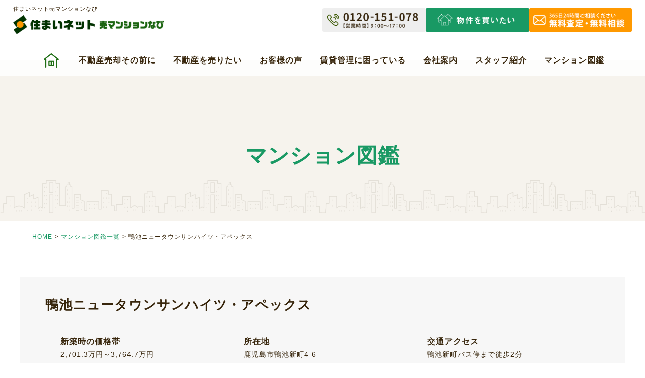

--- FILE ---
content_type: text/html; charset=UTF-8
request_url: https://www.1sumai.net/2020/07/16/%E9%B4%A8%E6%B1%A0%E3%83%8B%E3%83%A5%E3%83%BC%E3%82%BF%E3%82%A6%E3%83%B3%E3%82%B5%E3%83%B3%E3%83%8F%E3%82%A4%E3%83%84%E3%83%BB%E3%82%A2%E3%83%9A%E3%83%83%E3%82%AF%E3%82%B9/
body_size: 9738
content:
<!DOCTYPE html>
<!--[if IE 7]>
<html class="ie ie7" lang="ja">
<![endif]-->
<!--[if IE 8]>
<html class="ie ie8" lang="ja">
<![endif]-->
<!--[if !(IE 7) & !(IE 8)]><!-->
<html lang="ja">
<!--<![endif]-->
<head>
<!-- Google Tag Manager -->
<script>(function(w,d,s,l,i){w[l]=w[l]||[];w[l].push({'gtm.start':
new Date().getTime(),event:'gtm.js'});var f=d.getElementsByTagName(s)[0],
j=d.createElement(s),dl=l!='dataLayer'?'&l='+l:'';j.async=true;j.src=
'https://www.googletagmanager.com/gtm.js?id='+i+dl;f.parentNode.insertBefore(j,f);
})(window,document,'script','dataLayer','GTM-5MJDPFSM');</script>
<!-- End Google Tag Manager -->
<meta charset="UTF-8">
<meta name="viewport" content="width=device-width,user-scalable=0">
<meta name="format-detection" content="telephone=no">
<link rel="canonical" href="https://www.1sumai.net/">
<title>鴨池ニュータウンサンハイツ・アペックス【マンション図鑑】 | 鹿児島市で不動産売却・買取なら「住まいネット / 売マンションなび」へ！</title>

	
<link rel="profile" href="http://gmpg.org/xfn/11">
<link rel="pingback" href="https://www.1sumai.net/xmlrpc.php">
<!--[if lt IE 9]>
<script src="https://www.1sumai.net/wp-content/themes/sumai/js/html5.js?ver=3.7.0"></script>
<![endif]-->

<!-- All In One SEO Pack 3.6.2[829,894] -->
<meta name="description"  content="鴨池サンハイツシリーズの最終形。 オートロック、エレベーター、システムキッチンを採用したスペシャル仕様。 108㎡の5LDKをはじめ、ゆったりと広い間取りが特徴です。" />

<script type="application/ld+json" class="aioseop-schema">{"@context":"https://schema.org","@graph":[{"@type":"Organization","@id":"https://www.1sumai.net/#organization","url":"https://www.1sumai.net/","name":"鹿児島市で不動産売却・買取なら「住まいネット / 売マンションなび」へ！","sameAs":[]},{"@type":"WebSite","@id":"https://www.1sumai.net/#website","url":"https://www.1sumai.net/","name":"鹿児島市で不動産売却・買取なら「住まいネット / 売マンションなび」へ！","publisher":{"@id":"https://www.1sumai.net/#organization"},"potentialAction":{"@type":"SearchAction","target":"https://www.1sumai.net/?s={search_term_string}","query-input":"required name=search_term_string"}},{"@type":"WebPage","@id":"https://www.1sumai.net/2020/07/16/%e9%b4%a8%e6%b1%a0%e3%83%8b%e3%83%a5%e3%83%bc%e3%82%bf%e3%82%a6%e3%83%b3%e3%82%b5%e3%83%b3%e3%83%8f%e3%82%a4%e3%83%84%e3%83%bb%e3%82%a2%e3%83%9a%e3%83%83%e3%82%af%e3%82%b9/#webpage","url":"https://www.1sumai.net/2020/07/16/%e9%b4%a8%e6%b1%a0%e3%83%8b%e3%83%a5%e3%83%bc%e3%82%bf%e3%82%a6%e3%83%b3%e3%82%b5%e3%83%b3%e3%83%8f%e3%82%a4%e3%83%84%e3%83%bb%e3%82%a2%e3%83%9a%e3%83%83%e3%82%af%e3%82%b9/","inLanguage":"ja","name":"鴨池ニュータウンサンハイツ・アペックス","isPartOf":{"@id":"https://www.1sumai.net/#website"},"breadcrumb":{"@id":"https://www.1sumai.net/2020/07/16/%e9%b4%a8%e6%b1%a0%e3%83%8b%e3%83%a5%e3%83%bc%e3%82%bf%e3%82%a6%e3%83%b3%e3%82%b5%e3%83%b3%e3%83%8f%e3%82%a4%e3%83%84%e3%83%bb%e3%82%a2%e3%83%9a%e3%83%83%e3%82%af%e3%82%b9/#breadcrumblist"},"description":"鴨池サンハイツシリーズの最終形。 オートロック、エレベーター、システムキッチンを採用したスペシャル仕様。 108㎡の5LDKをはじめ、ゆったりと広い間取りが特徴です。","datePublished":"2020-07-16T02:44:44+09:00","dateModified":"2020-09-16T09:03:39+09:00"},{"@type":"Article","@id":"https://www.1sumai.net/2020/07/16/%e9%b4%a8%e6%b1%a0%e3%83%8b%e3%83%a5%e3%83%bc%e3%82%bf%e3%82%a6%e3%83%b3%e3%82%b5%e3%83%b3%e3%83%8f%e3%82%a4%e3%83%84%e3%83%bb%e3%82%a2%e3%83%9a%e3%83%83%e3%82%af%e3%82%b9/#article","isPartOf":{"@id":"https://www.1sumai.net/2020/07/16/%e9%b4%a8%e6%b1%a0%e3%83%8b%e3%83%a5%e3%83%bc%e3%82%bf%e3%82%a6%e3%83%b3%e3%82%b5%e3%83%b3%e3%83%8f%e3%82%a4%e3%83%84%e3%83%bb%e3%82%a2%e3%83%9a%e3%83%83%e3%82%af%e3%82%b9/#webpage"},"author":{"@id":"https://www.1sumai.net/author/branding-t/#author"},"headline":"鴨池ニュータウンサンハイツ・アペックス","datePublished":"2020-07-16T02:44:44+09:00","dateModified":"2020-09-16T09:03:39+09:00","commentCount":0,"mainEntityOfPage":{"@id":"https://www.1sumai.net/2020/07/16/%e9%b4%a8%e6%b1%a0%e3%83%8b%e3%83%a5%e3%83%bc%e3%82%bf%e3%82%a6%e3%83%b3%e3%82%b5%e3%83%b3%e3%83%8f%e3%82%a4%e3%83%84%e3%83%bb%e3%82%a2%e3%83%9a%e3%83%83%e3%82%af%e3%82%b9/#webpage"},"publisher":{"@id":"https://www.1sumai.net/#organization"},"articleSection":"マンション図鑑"},{"@type":"Person","@id":"https://www.1sumai.net/author/branding-t/#author","name":"branding-t","sameAs":[],"image":{"@type":"ImageObject","@id":"https://www.1sumai.net/#personlogo","url":"https://secure.gravatar.com/avatar/a3b62d69ebeb09d27f9c6c56b2c33569?s=96&d=mm&r=g","width":96,"height":96,"caption":"branding-t"}},{"@type":"BreadcrumbList","@id":"https://www.1sumai.net/2020/07/16/%e9%b4%a8%e6%b1%a0%e3%83%8b%e3%83%a5%e3%83%bc%e3%82%bf%e3%82%a6%e3%83%b3%e3%82%b5%e3%83%b3%e3%83%8f%e3%82%a4%e3%83%84%e3%83%bb%e3%82%a2%e3%83%9a%e3%83%83%e3%82%af%e3%82%b9/#breadcrumblist","itemListElement":[{"@type":"ListItem","position":1,"item":{"@type":"WebPage","@id":"https://www.1sumai.net/","url":"https://www.1sumai.net/","name":"鹿児島市で不動産売却・買取なら「住まいネット / 売マンションなび」へ！"}},{"@type":"ListItem","position":2,"item":{"@type":"WebPage","@id":"https://www.1sumai.net/2020/07/16/%e9%b4%a8%e6%b1%a0%e3%83%8b%e3%83%a5%e3%83%bc%e3%82%bf%e3%82%a6%e3%83%b3%e3%82%b5%e3%83%b3%e3%83%8f%e3%82%a4%e3%83%84%e3%83%bb%e3%82%a2%e3%83%9a%e3%83%83%e3%82%af%e3%82%b9/","url":"https://www.1sumai.net/2020/07/16/%e9%b4%a8%e6%b1%a0%e3%83%8b%e3%83%a5%e3%83%bc%e3%82%bf%e3%82%a6%e3%83%b3%e3%82%b5%e3%83%b3%e3%83%8f%e3%82%a4%e3%83%84%e3%83%bb%e3%82%a2%e3%83%9a%e3%83%83%e3%82%af%e3%82%b9/","name":"鴨池ニュータウンサンハイツ・アペックス"}}]}]}</script>
<link rel="canonical" href="https://www.1sumai.net/2020/07/16/鴨池ニュータウンサンハイツ・アペックス/" />
<!-- All In One SEO Pack -->
<link rel='dns-prefetch' href='//fonts.googleapis.com' />
<link rel='dns-prefetch' href='//s.w.org' />
<link href='https://fonts.gstatic.com' crossorigin rel='preconnect' />
<link rel="alternate" type="application/rss+xml" title="鹿児島市で不動産売却・買取なら「住まいネット / 売マンションなび」へ！ &raquo; フィード" href="https://www.1sumai.net/feed/" />
<link rel="alternate" type="application/rss+xml" title="鹿児島市で不動産売却・買取なら「住まいネット / 売マンションなび」へ！ &raquo; コメントフィード" href="https://www.1sumai.net/comments/feed/" />
<link rel="alternate" type="application/rss+xml" title="鹿児島市で不動産売却・買取なら「住まいネット / 売マンションなび」へ！ &raquo; 鴨池ニュータウンサンハイツ・アペックス のコメントのフィード" href="https://www.1sumai.net/2020/07/16/%e9%b4%a8%e6%b1%a0%e3%83%8b%e3%83%a5%e3%83%bc%e3%82%bf%e3%82%a6%e3%83%b3%e3%82%b5%e3%83%b3%e3%83%8f%e3%82%a4%e3%83%84%e3%83%bb%e3%82%a2%e3%83%9a%e3%83%83%e3%82%af%e3%82%b9/feed/" />
		<script>
			window._wpemojiSettings = {"baseUrl":"https:\/\/s.w.org\/images\/core\/emoji\/12.0.0-1\/72x72\/","ext":".png","svgUrl":"https:\/\/s.w.org\/images\/core\/emoji\/12.0.0-1\/svg\/","svgExt":".svg","source":{"concatemoji":"https:\/\/www.1sumai.net\/wp-includes\/js\/wp-emoji-release.min.js?ver=5.4.18"}};
			/*! This file is auto-generated */
			!function(e,a,t){var n,r,o,i=a.createElement("canvas"),p=i.getContext&&i.getContext("2d");function s(e,t){var a=String.fromCharCode;p.clearRect(0,0,i.width,i.height),p.fillText(a.apply(this,e),0,0);e=i.toDataURL();return p.clearRect(0,0,i.width,i.height),p.fillText(a.apply(this,t),0,0),e===i.toDataURL()}function c(e){var t=a.createElement("script");t.src=e,t.defer=t.type="text/javascript",a.getElementsByTagName("head")[0].appendChild(t)}for(o=Array("flag","emoji"),t.supports={everything:!0,everythingExceptFlag:!0},r=0;r<o.length;r++)t.supports[o[r]]=function(e){if(!p||!p.fillText)return!1;switch(p.textBaseline="top",p.font="600 32px Arial",e){case"flag":return s([127987,65039,8205,9895,65039],[127987,65039,8203,9895,65039])?!1:!s([55356,56826,55356,56819],[55356,56826,8203,55356,56819])&&!s([55356,57332,56128,56423,56128,56418,56128,56421,56128,56430,56128,56423,56128,56447],[55356,57332,8203,56128,56423,8203,56128,56418,8203,56128,56421,8203,56128,56430,8203,56128,56423,8203,56128,56447]);case"emoji":return!s([55357,56424,55356,57342,8205,55358,56605,8205,55357,56424,55356,57340],[55357,56424,55356,57342,8203,55358,56605,8203,55357,56424,55356,57340])}return!1}(o[r]),t.supports.everything=t.supports.everything&&t.supports[o[r]],"flag"!==o[r]&&(t.supports.everythingExceptFlag=t.supports.everythingExceptFlag&&t.supports[o[r]]);t.supports.everythingExceptFlag=t.supports.everythingExceptFlag&&!t.supports.flag,t.DOMReady=!1,t.readyCallback=function(){t.DOMReady=!0},t.supports.everything||(n=function(){t.readyCallback()},a.addEventListener?(a.addEventListener("DOMContentLoaded",n,!1),e.addEventListener("load",n,!1)):(e.attachEvent("onload",n),a.attachEvent("onreadystatechange",function(){"complete"===a.readyState&&t.readyCallback()})),(n=t.source||{}).concatemoji?c(n.concatemoji):n.wpemoji&&n.twemoji&&(c(n.twemoji),c(n.wpemoji)))}(window,document,window._wpemojiSettings);
		</script>
		<style>
img.wp-smiley,
img.emoji {
	display: inline !important;
	border: none !important;
	box-shadow: none !important;
	height: 1em !important;
	width: 1em !important;
	margin: 0 .07em !important;
	vertical-align: -0.1em !important;
	background: none !important;
	padding: 0 !important;
}
</style>
	<link rel='stylesheet' id='wp-block-library-css'  href='https://www.1sumai.net/wp-includes/css/dist/block-library/style.min.css?ver=5.4.18' media='all' />
<link rel='stylesheet' id='wp-block-library-theme-css'  href='https://www.1sumai.net/wp-includes/css/dist/block-library/theme.min.css?ver=5.4.18' media='all' />
<link rel='stylesheet' id='wp-pagenavi-css'  href='https://www.1sumai.net/wp-content/plugins/wp-pagenavi/pagenavi-css.css?ver=2.70' media='all' />
<link rel='stylesheet' id='twentyfourteen-lato-css'  href='https://fonts.googleapis.com/css?family=Lato%3A300%2C400%2C700%2C900%2C300italic%2C400italic%2C700italic&#038;subset=latin%2Clatin-ext&#038;display=fallback' media='all' />
<link rel='stylesheet' id='genericons-css'  href='https://www.1sumai.net/wp-content/themes/sumai/genericons/genericons.css?ver=3.0.3' media='all' />
<link rel='stylesheet' id='twentyfourteen-style-css'  href='https://www.1sumai.net/wp-content/themes/sumai/style.css?ver=20190507' media='all' />
<link rel='stylesheet' id='twentyfourteen-block-style-css'  href='https://www.1sumai.net/wp-content/themes/sumai/css/blocks.css?ver=20190102' media='all' />
<!--[if lt IE 9]>
<link rel='stylesheet' id='twentyfourteen-ie-css'  href='https://www.1sumai.net/wp-content/themes/sumai/css/ie.css?ver=20140701' media='all' />
<![endif]-->
<link rel='stylesheet' id='fancybox-css'  href='https://www.1sumai.net/wp-content/plugins/easy-fancybox/css/jquery.fancybox.min.css?ver=1.3.24' media='screen' />
<script src='https://www.1sumai.net/wp-content/themes/sumai/js/jquery.js?ver=5.4.18'></script>
<link rel='https://api.w.org/' href='https://www.1sumai.net/wp-json/' />
<link rel="EditURI" type="application/rsd+xml" title="RSD" href="https://www.1sumai.net/xmlrpc.php?rsd" />
<link rel="wlwmanifest" type="application/wlwmanifest+xml" href="https://www.1sumai.net/wp-includes/wlwmanifest.xml" /> 
<link rel='prev' title='鴨池ニュータウンサンハイツ' href='https://www.1sumai.net/2020/07/16/%e9%b4%a8%e6%b1%a0%e3%83%8b%e3%83%a5%e3%83%bc%e3%82%bf%e3%82%a6%e3%83%b3%e3%82%b5%e3%83%b3%e3%83%8f%e3%82%a4%e3%83%84/' />
<link rel='next' title='コアマンション郡元ネクステージ' href='https://www.1sumai.net/2020/07/16/%e3%82%b3%e3%82%a2%e3%83%9e%e3%83%b3%e3%82%b7%e3%83%a7%e3%83%b3%e9%83%a1%e5%85%83%e3%83%8d%e3%82%af%e3%82%b9%e3%83%86%e3%83%bc%e3%82%b8/' />
<meta name="generator" content="WordPress 5.4.18" />
<link rel='shortlink' href='https://www.1sumai.net/?p=1787' />
<link rel="alternate" type="application/json+oembed" href="https://www.1sumai.net/wp-json/oembed/1.0/embed?url=https%3A%2F%2Fwww.1sumai.net%2F2020%2F07%2F16%2F%25e9%25b4%25a8%25e6%25b1%25a0%25e3%2583%258b%25e3%2583%25a5%25e3%2583%25bc%25e3%2582%25bf%25e3%2582%25a6%25e3%2583%25b3%25e3%2582%25b5%25e3%2583%25b3%25e3%2583%258f%25e3%2582%25a4%25e3%2583%2584%25e3%2583%25bb%25e3%2582%25a2%25e3%2583%259a%25e3%2583%2583%25e3%2582%25af%25e3%2582%25b9%2F" />
<link rel="alternate" type="text/xml+oembed" href="https://www.1sumai.net/wp-json/oembed/1.0/embed?url=https%3A%2F%2Fwww.1sumai.net%2F2020%2F07%2F16%2F%25e9%25b4%25a8%25e6%25b1%25a0%25e3%2583%258b%25e3%2583%25a5%25e3%2583%25bc%25e3%2582%25bf%25e3%2582%25a6%25e3%2583%25b3%25e3%2582%25b5%25e3%2583%25b3%25e3%2583%258f%25e3%2582%25a4%25e3%2583%2584%25e3%2583%25bb%25e3%2582%25a2%25e3%2583%259a%25e3%2583%2583%25e3%2582%25af%25e3%2582%25b9%2F&#038;format=xml" />
<style>.recentcomments a{display:inline !important;padding:0 !important;margin:0 !important;}</style>
<link rel="shortcut icon" href="https://www.1sumai.net/wp-content/themes/sumai/images/favicon.ico">
<link rel="apple-touch-icon" href="https://www.1sumai.net/wp-content/themes/sumai/images/apple-touch-icon.png">
<link rel="icon" type="image/png" href="https://www.1sumai.net/wp-content/themes/sumai/images/android-chrome-256x256.png">
<link href="https://www.1sumai.net/wp-content/themes/sumai/css/base.css" rel="stylesheet">
<link href="https://www.1sumai.net/wp-content/themes/sumai/css/fonts.css" rel="stylesheet">
<link href="https://www.1sumai.net/wp-content/themes/sumai/css/styles.css" rel="stylesheet">
<link href="https://www.1sumai.net/wp-content/themes/sumai/css/drawer.css" rel="stylesheet">
<link href="https://www.1sumai.net/wp-content/themes/sumai/js/slick/slick.css" rel="stylesheet">
<link href="https://www.1sumai.net/wp-content/themes/sumai/js/slick/slick-theme.css" rel="stylesheet">
<link href="https://fonts.googleapis.com/css2?family=Poppins:wght@400;500;700&display=swap" rel="stylesheet">
<link href="https://use.fontawesome.com/releases/v5.6.1/css/all.css" rel="stylesheet">
<script src="https://www.1sumai.net/wp-content/themes/sumai/js/iscroll.js"></script>
<script src="https://www.1sumai.net/wp-content/themes/sumai/js/drawer.js"></script>
<script src="https://www.1sumai.net/wp-content/themes/sumai/js/common.js"></script>
<script src="https://www.1sumai.net/wp-content/themes/sumai/js/jquery.cookie.js"></script>
<script>
$(function () {
  var index = 0;
  
  // クッキーのindexを取得し読み込み時にオープンする
  if ($.cookie('index')) {
    index = $.cookie('index');
    $('.tab_item').removeClass('selected').eq(index).addClass('selected');    
    $('.tab_content').hide().eq(index).show();
  } 
  
  $('.tab_item').click(function() {
    if (index != $('.tab_item').index(this)) {
      index = $('.tab_item').index(this);
      // タブの内容
      $('.tab_content').hide().eq(index).fadeIn('fast');
      // タブ
      $('.tab_item').removeClass('selected').eq(index).addClass('selected');

      // 有効期限は1日（クッキーにはドメインをセットしない、ブラウザを閉じたら初期化）
      $.cookie('index', index, { expires: 1 });      
    }
  });
});
</script>
<script>
$(function() {
    $('.drawer').drawer();
});
</script>
<script src="https://www.1sumai.net/wp-content/themes/sumai/js/slick/slick.min.js"></script>
<script src="https://www.1sumai.net/wp-content/themes/sumai/js/book.js"></script>
<!-- Google Analytics start -->
<script>
  (function(i,s,o,g,r,a,m){i['GoogleAnalyticsObject']=r;i[r]=i[r]||function(){
  (i[r].q=i[r].q||[]).push(arguments)},i[r].l=1*new Date();a=s.createElement(o),
  m=s.getElementsByTagName(o)[0];a.async=1;a.src=g;m.parentNode.insertBefore(a,m)
  })(window,document,'script','//www.google-analytics.com/analytics.js','ga');

  ga('create', 'UA-160345056-13', '1sumai.net');
  ga('send', 'pageview');

</script>
<!-- Google Analytics end -->
</head>

<body class="drawer drawer--right">
<!-- Google Tag Manager (noscript) -->
<noscript><iframe src="https://www.googletagmanager.com/ns.html?id=GTM-5MJDPFSM"
height="0" width="0" style="display:none;visibility:hidden"></iframe></noscript>
<!-- End Google Tag Manager (noscript) -->
<div id="wrapper">


<header id="outer_header">
	<div id="header">
		<div class="header_site_title">
																							<h1>住まいネット売マンションなび</h1>
															
			<p class="logo pc_area"><a href="https://www.1sumai.net/"><img src="https://www.1sumai.net/wp-content/themes/sumai/images/logo.png" alt="住まいネット 売マンションなび"></a></p>
			<p class="logo sp_area"><a href="https://www.1sumai.net/"><img src="https://www.1sumai.net/wp-content/themes/sumai/images/logo_sp.png" alt="住まいネット 売マンションなび"></a></p>		
		</div>
		<div class="header_button">
			<ul>
				<li><img src="https://www.1sumai.net/wp-content/themes/sumai/images/header_btn001.png" alt="0120-151-078【営業時間】9：00〜17：00"></li>
				<li class="alpha"><a href="https://www.u-man.jp/" target="_blank"><img src="https://www.1sumai.net/wp-content/themes/sumai/images/header_btn003.png" alt="物件を買いたい"></a></li>
				<li class="alpha"><a href="https://www.1sumai.net/contact/"><img src="https://www.1sumai.net/wp-content/themes/sumai/images/header_btn004.png" alt="無料査定・無料相談 365日24時間ご相談ください"></a></li>
			</ul>
		</div>
	</div>
	<div class="sp_area">
		<p class="header_sp_btn header_sp_btn_book"><a href="https://www.u-man.jp/" target="_blank"><img src="https://www.1sumai.net/wp-content/themes/sumai/images/header_sp_btn002.png" alt="物件を買いたい"></a></p>
		<p class="header_sp_btn header_sp_btn_tel"><a href="https://lin.ee/tyAiMZS" target="_blank"><img src="https://www.1sumai.net/wp-content/themes/sumai/images/header_sp_btn001.png" alt="LINE"></a></p>
		<button type="button" class="drawer-toggle drawer-hamburger">
			<span class="sr-only">toggle navigation</span>
			<span class="drawer-hamburger-icon"></span>
		</button>
	</div>
</header>


<nav class="drawer-nav">
	<div class="drawer-menu">
		<dl>
			<dt>不動産売却その前に</dt>
			<dd>
				<ul>
					<li><a href="https://www.1sumai.net/tips/">売却を成功させるコツ</a></li>
					<li><a href="https://www.1sumai.net/point/">知っておくべきポイント</a></li>
				</ul>
			</dd>
		</dl>
		<dl>
			<dt>不動産を売りたい方へ</dt>
			<dd>
				<ul>
					<li><a href="https://www.1sumai.net/estate/">高く売りたい！</a></li>
					<li><a href="https://www.1sumai.net/buy/">早く売りたい！</a></li>
					<li><a href="https://www.1sumai.net/loan/">ローンの返済に困っている</a></li>
					<li><a href="https://www.1sumai.net/empty/">相続・空き家で損している</a></li>
					<li><a href="https://www.1sumai.net/leaseback/">住んだまま売却したい！</a></li>
				</ul>
			</dd>
		</dl>
		<ul class="mb30">
			<li><a href="https://www.1sumai.net/customer#voice">お客様の声</a></li>
		</ul>
    	<ul class="mb30">
			<li><a href="https://www.u-man.jp/" target="_blank">物件を買いたい</a></li>
		</ul>
    <dl>
			<dt>賃貸管理に困っている</dt>
			<dd>
				<ul>
					<li><a href="https://www.1sumai.net/rent/">賃貸管理（管理・活用方法）</a></li>
					<li><a href="http://r-man.co.jp/" target="_blank">物件を貸したい方</a></li>
				</ul>
			</dd>
		</dl>
		<dl>
			<dt>会社案内</dt>
			<dd>
				<ul>
					<li><a href="https://www.1sumai.net/company/">会社案内</a></li>
					<li><a href="https://www.1sumai.net/company#reason">選ばれる理由</a></li>
					<li><a href="https://www.1sumai.net/customer/">お客様の声・Q&amp;A</a></li>
					<li><a href="https://www.1sumai.net/blog/">ブログ</a></li>
				</ul>
			</dd>
		</dl>
		<ul class="mb30">
			<li><a href="https://www.1sumai.net/staff/">スタッフ紹介</a></li>
		</ul>
		<ul class="mb30">
			<li><a href="https://www.1sumai.net/picture_book/">マンション図鑑</a></li>
		</ul>
	</div>
</nav>
<!-- header end -->



<div id="main">

<nav id="navi" class="navi-menu">
	<ul>
		<li><a href="https://www.1sumai.net/"></a></li>
		<li>
			不動産売却その前に
			<ul>
				<li><a href="https://www.1sumai.net/tips/">売却を成功させるコツ</a></li>
				<li><a href="https://www.1sumai.net/point/">知っておくべきポイント</a></li>
			</ul>
		</li>
		<li>
			不動産を売りたい
			<ul>
				<li><a href="https://www.1sumai.net/estate/">高く売りたい！</a></li>
				<li><a href="https://www.1sumai.net/buy/">早く売りたい！</a></li>
				<li><a href="https://www.1sumai.net/loan/">ローンの返済に困っている</a></li>
				<li><a href="https://www.1sumai.net/empty/">相続・空き家で損している</a></li>
				<li><a href="https://www.1sumai.net/leaseback/">住んだまま売却したい！</a></li>
			</ul>
		</li>
		<li>
			<a href="https://www.1sumai.net/customer#voice">お客様の声</a>
		</li>
    <li>
			賃貸管理に困っている
			<ul>
				<li><a href="https://www.1sumai.net/rent/">賃貸管理（管理・活用方法）</a></li>
				<li><a href="http://r-man.co.jp/" target="_blank">物件を貸したい方</a></li>
			</ul>
		</li>
		<li>
			会社案内
			<ul>
				<li><a href="https://www.1sumai.net/company/">会社案内</a></li>
				<li><a href="https://www.1sumai.net/company#reason">選ばれる理由</a></li>
				<li><a href="https://www.1sumai.net/customer/">お客様の声・Q&amp;A</a></li>
				<li><a href="https://www.1sumai.net/blog/">ブログ</a></li>
			</ul>
		</li>
		<li><a href="https://www.1sumai.net/staff/">スタッフ紹介</a></li>
		<li><a href="https://www.1sumai.net/picture_book/">マンション図鑑</a></li>
	</ul>
</nav>
<!-- navi end -->



	<div id="page_title">
		<h2>マンション図鑑</h2>
	</div>
	
	
	<div id="topicpath">
		<ul>
			<li><a href="https://www.1sumai.net/">HOME</a></li>
			<li><a href="https://www.1sumai.net/picture_book/">マンション図鑑一覧</a></li>
			<li>鴨池ニュータウンサンハイツ・アペックス</li>
		</ul>
	</div>


	<div class="apartment_info mb_s">
		<h3>鴨池ニュータウンサンハイツ・アペックス</h3>
		<div class="col-three">
			<div class="block">
				<dl>
					<dt>新築時の価格帯</dt>
					<dd>2,701.3万円～3,764.7万円</dd>
				</dl>
			</div>
			<div class="block">
				<dl>
					<dt>所在地</dt>
					<dd>鹿児島市鴨池新町4-6</dd>
				</dl>
			</div>
			<div class="block">
				<dl>
					<dt>交通アクセス</dt>
					<dd>鴨池新町バス停まで徒歩2分</dd>																								</dl>
			</div>
		</div>
	</div>
	
	
		<div class="apartment_img mb_m">
		<ul id="book_slider">
			<li class="slide-item" style="background: url(https://www.1sumai.net/wp-content/uploads/2020/07/kamoikenewtownapex.jpg) no-repeat center;background-size:contain;"></li>
																													</ul>
			</div>
		
	
	<h4 class="ttl_pt02">物件概要</h4>
	<div class="book_details mb_m">
		<table class="tbl_pt05">
			<tr>
				<th>構造</th>
				<td>鉄筋コンクリート造　6階建</td>
				<th>築年月</th>
				<td>平成3年3月</td>
			</tr>
			<tr>
				<th>総戸数</th>
				<td>24戸</td>
				<th>間取り</th>
				<td>3LDK、4LDK、5LDK</td>
			</tr>
			<tr>
				<th>本体設備</th>
				<td>オートロック、エレベーター</td>
				<th>各戸設備</th>
				<td>システムキッチン</td>
			</tr>
			<tr>
				<th>学校区</th>
				<td>鴨池小 / 鴨池中</td>
				<th>近隣施設</th>
				<td></td>
			</tr>
			<tr>
				<th>施工会社</th>
				<td>-</td>
				<th>備考</th>
				<td>-</td>
			</tr>
		</table>
	</div>
	
	
		<h4 class="ttl_pt02">マップ</h4>
	<div class="main_sec mb_m">
		<div class="book_map">
			<iframe src="https://www.google.com/maps/embed?pb=!1m18!1m12!1m3!1d3399.917434867041!2d130.55409281448385!3d31.553880452645164!2m3!1f0!2f0!3f0!3m2!1i1024!2i768!4f13.1!3m3!1m2!1s0x353e60d5a3d900e5%3A0x1b21f68fa6c6b589!2z44CSODkwLTAwNjQg6bm_5YWQ5bO255yM6bm_5YWQ5bO25biC6bSo5rGg5paw55S677yU4oiS77yW!5e0!3m2!1sja!2sjp!4v1594867416981!5m2!1sja!2sjp" width="600" height="450" frameborder="0" style="border:0;" allowfullscreen="" aria-hidden="false" tabindex="0"></iframe>		</div>
	</div>
		
	
<div class="tabs">
<input id="tab1" type="radio" name="tab_item">
<label class="tab_item selected" for="tab1">中古販売価格</label>
<input id="tab2" type="radio" name="tab_item">
<label class="tab_item" for="tab2">無料査定</label>
<input id="tab3" type="radio" name="tab_item">
<label class="tab_item" for="tab3">マンションを買いたい</label>
<div class="tab_content selected" id="tab1_content"><div id="mw_wp_form_mw-wp-form-2277" class="mw_wp_form mw_wp_form_input  ">
					<form method="post" action="" enctype="multipart/form-data"><h4 class="ttl_pt02">このマンションの過去の中古販売価格を知りたい</h4>
<div class="main_sec mb_t">
<table class="tbl_pt05 book_form mb_t">
<tr>
<th class="required">お名前</th>
<td>
<input type="text" name="user_name" size="30" value="" />
</td>
</tr>
<tr>
<th class="required">メールアドレス</th>
<td>
<input type="text" name="user_email" size="30" value="" />
</td>
</tr>
<tr>
<th class="required">電話番号</th>
<td>
<input type="text" name="user_phone" size="30" value="" />
</td>
</tr>
<tr>
<th>マンション名</th>
<td>
<input type="text" name="apartment_name" size="30" value="鴨池ニュータウンサンハイツ・アペックス" />
</td>
</tr>
<tr>
<th>連絡方法</th>
<td>
<select name="user_contact_method" >
			<option value="--選択してください--" selected='selected'>
			--選択してください--		</option>
			<option value="メール" >
			メール		</option>
			<option value="お電話" >
			お電話		</option>
	</select>

<input type="hidden" name="__children[user_contact_method][]" value="{&quot;--\u9078\u629e\u3057\u3066\u304f\u3060\u3055\u3044--&quot;:&quot;--\u9078\u629e\u3057\u3066\u304f\u3060\u3055\u3044--&quot;,&quot;\u30e1\u30fc\u30eb&quot;:&quot;\u30e1\u30fc\u30eb&quot;,&quot;\u304a\u96fb\u8a71&quot;:&quot;\u304a\u96fb\u8a71&quot;}" />
</td>
</tr>
<tr>
<th>その他</th>
<td>
<textarea name="user_message" cols="50" rows="5" ></textarea>
</td>
</tr>
<tr>
<th>売マンション情報メール</th>
<td>	<span class="mwform-radio-field horizontal-item">
		<label >
			<input type="radio" name="user_infomail" value="物件情報メールを受け取らない" />
			<span class="mwform-radio-field-text">物件情報メールを受け取らない</span>
		</label>
	</span>
	<span class="mwform-radio-field horizontal-item">
		<label >
			<input type="radio" name="user_infomail" value="物件情報メールを受け取る" />
			<span class="mwform-radio-field-text">物件情報メールを受け取る</span>
		</label>
	</span>

<input type="hidden" name="__children[user_infomail][]" value="{&quot;\u7269\u4ef6\u60c5\u5831\u30e1\u30fc\u30eb\u3092\u53d7\u3051\u53d6\u3089\u306a\u3044&quot;:&quot;\u7269\u4ef6\u60c5\u5831\u30e1\u30fc\u30eb\u3092\u53d7\u3051\u53d6\u3089\u306a\u3044&quot;,&quot;\u7269\u4ef6\u60c5\u5831\u30e1\u30fc\u30eb\u3092\u53d7\u3051\u53d6\u308b&quot;:&quot;\u7269\u4ef6\u60c5\u5831\u30e1\u30fc\u30eb\u3092\u53d7\u3051\u53d6\u308b&quot;}" />
</td>
</tr>
</table>
<p class="txt-c">
<input type="submit" name="submitConfirm" value="確認画面へ進む" />
</p>
</div>
<input type="hidden" name="mw-wp-form-form-id" value="2277" /><input type="hidden" name="mw_wp_form_token" value="ae67f4b9f8b4a62b73133e23c400741d58a03b9a37839b43075e54c3d1afcf9d" /></form>
				<!-- end .mw_wp_form --></div> </div>
<div class="tab_content" id="tab2_content"><div id="mw_wp_form_mw-wp-form-2279" class="mw_wp_form mw_wp_form_input  ">
					<form method="post" action="" enctype="multipart/form-data"><h4 class="ttl_pt02">このマンションを無料査定してほしい</h4>
<div class="main_sec mb_t">
<table class="tbl_pt05 book_form mb_t">
<tr>
<th class="required">お名前</th>
<td>
<input type="text" name="user_name" size="30" value="" />
</td>
</tr>
<tr>
<th class="required">メールアドレス</th>
<td>
<input type="text" name="user_email" size="30" value="" />
</td>
</tr>
<tr>
<th class="required">電話番号</th>
<td>
<input type="text" name="user_phone" size="30" value="" />
</td>
</tr>
<tr>
<th>マンション名</th>
<td>
<input type="text" name="apartment_name" size="30" value="鴨池ニュータウンサンハイツ・アペックス" />
</td>
</tr>
<tr>
<th class="required">号室</th>
<td>
<input type="text" name="user_room" size="30" value="" />
</td>
</tr>
<tr>
<th>売却時期</th>
<td>
<select name="user_sale" >
			<option value="--選択してください--" selected='selected'>
			--選択してください--		</option>
			<option value="半年以内" >
			半年以内		</option>
			<option value="1年以内" >
			1年以内		</option>
			<option value="それ以上" >
			それ以上		</option>
			<option value="わからない" >
			わからない		</option>
	</select>

<input type="hidden" name="__children[user_sale][]" value="{&quot;--\u9078\u629e\u3057\u3066\u304f\u3060\u3055\u3044--&quot;:&quot;--\u9078\u629e\u3057\u3066\u304f\u3060\u3055\u3044--&quot;,&quot;\u534a\u5e74\u4ee5\u5185&quot;:&quot;\u534a\u5e74\u4ee5\u5185&quot;,&quot;1\u5e74\u4ee5\u5185&quot;:&quot;1\u5e74\u4ee5\u5185&quot;,&quot;\u305d\u308c\u4ee5\u4e0a&quot;:&quot;\u305d\u308c\u4ee5\u4e0a&quot;,&quot;\u308f\u304b\u3089\u306a\u3044&quot;:&quot;\u308f\u304b\u3089\u306a\u3044&quot;}" />
</td>
</tr>
<tr>
<th>連絡方法</th>
<td>
<select name="user_contact_method" >
			<option value="--選択してください--" selected='selected'>
			--選択してください--		</option>
			<option value="メール" >
			メール		</option>
			<option value="お電話" >
			お電話		</option>
	</select>

<input type="hidden" name="__children[user_contact_method][]" value="{&quot;--\u9078\u629e\u3057\u3066\u304f\u3060\u3055\u3044--&quot;:&quot;--\u9078\u629e\u3057\u3066\u304f\u3060\u3055\u3044--&quot;,&quot;\u30e1\u30fc\u30eb&quot;:&quot;\u30e1\u30fc\u30eb&quot;,&quot;\u304a\u96fb\u8a71&quot;:&quot;\u304a\u96fb\u8a71&quot;}" />
</p>
<p class="info">(メールでの査定はおおまかなものになります。より現実的で正確な査定のため、電話をお勧めします。)</p>
</td>
</tr>
<tr>
<th>その他</th>
<td>
<textarea name="user_message" cols="50" rows="5" ></textarea>
</td>
</tr>
</table>
<p class="txt-c">
<input type="submit" name="submitConfirm" value="確認画面へ進む" />
</p>
</div>
<input type="hidden" name="mw-wp-form-form-id" value="2277" /><input type="hidden" name="mw_wp_form_token" value="ae67f4b9f8b4a62b73133e23c400741d58a03b9a37839b43075e54c3d1afcf9d" /><input type="hidden" name="mw-wp-form-form-id" value="2279" /><input type="hidden" name="mw_wp_form_token" value="ae67f4b9f8b4a62b73133e23c400741d58a03b9a37839b43075e54c3d1afcf9d" /></form>
				<!-- end .mw_wp_form --></div></div>
<div class="tab_content" id="tab3_content"><div id="mw_wp_form_mw-wp-form-2280" class="mw_wp_form mw_wp_form_input  ">
					<form method="post" action="" enctype="multipart/form-data"><h4 class="ttl_pt02">このマンションを買いたい</h4>
<div class="main_sec mb_t">
<table class="tbl_pt05 book_form mb_t">
<tr>
<th class="required">お名前</th>
<td>
<input type="text" name="user_name" size="30" value="" />
</td>
</tr>
<tr>
<th class="required">メールアドレス</th>
<td>
<input type="text" name="user_email" size="30" value="" />
</td>
</tr>
<tr>
<th class="required">電話番号</th>
<td>
<input type="text" name="user_phone" size="30" value="" />
</td>
</tr>
<tr>
<th>マンション名</th>
<td>
<input type="text" name="apartment_name" size="30" value="鴨池ニュータウンサンハイツ・アペックス" />
</td>
</tr>
<tr>
<th>お問い合せ分野</th>
<td>
	<span class="mwform-checkbox-field vertical-item">
		<label >
			<input type="checkbox" name="user_cate[data][]" value="このマンションに売物件があれば教えてほしい" />
			<span class="mwform-checkbox-field-text">このマンションに売物件があれば教えてほしい</span>
		</label>
	</span>
	<span class="mwform-checkbox-field vertical-item">
		<label >
			<input type="checkbox" name="user_cate[data][]" value="このマンションの相場を知りたい" />
			<span class="mwform-checkbox-field-text">このマンションの相場を知りたい</span>
		</label>
	</span>
	<span class="mwform-checkbox-field vertical-item">
		<label >
			<input type="checkbox" name="user_cate[data][]" value="このマンションについて詳しく知りたい" />
			<span class="mwform-checkbox-field-text">このマンションについて詳しく知りたい</span>
		</label>
	</span>

<input type="hidden" name="user_cate[separator]" value="," />

<input type="hidden" name="__children[user_cate][]" value="{&quot;\u3053\u306e\u30de\u30f3\u30b7\u30e7\u30f3\u306b\u58f2\u7269\u4ef6\u304c\u3042\u308c\u3070\u6559\u3048\u3066\u307b\u3057\u3044&quot;:&quot;\u3053\u306e\u30de\u30f3\u30b7\u30e7\u30f3\u306b\u58f2\u7269\u4ef6\u304c\u3042\u308c\u3070\u6559\u3048\u3066\u307b\u3057\u3044&quot;,&quot;\u3053\u306e\u30de\u30f3\u30b7\u30e7\u30f3\u306e\u76f8\u5834\u3092\u77e5\u308a\u305f\u3044&quot;:&quot;\u3053\u306e\u30de\u30f3\u30b7\u30e7\u30f3\u306e\u76f8\u5834\u3092\u77e5\u308a\u305f\u3044&quot;,&quot;\u3053\u306e\u30de\u30f3\u30b7\u30e7\u30f3\u306b\u3064\u3044\u3066\u8a73\u3057\u304f\u77e5\u308a\u305f\u3044&quot;:&quot;\u3053\u306e\u30de\u30f3\u30b7\u30e7\u30f3\u306b\u3064\u3044\u3066\u8a73\u3057\u304f\u77e5\u308a\u305f\u3044&quot;}" />
</td>
</tr>
<tr>
<th>連絡方法</th>
<td>
<select name="user_contact_method" >
			<option value="--選択してください--" selected='selected'>
			--選択してください--		</option>
			<option value="メール" >
			メール		</option>
			<option value="お電話" >
			お電話		</option>
	</select>

<input type="hidden" name="__children[user_contact_method][]" value="{&quot;--\u9078\u629e\u3057\u3066\u304f\u3060\u3055\u3044--&quot;:&quot;--\u9078\u629e\u3057\u3066\u304f\u3060\u3055\u3044--&quot;,&quot;\u30e1\u30fc\u30eb&quot;:&quot;\u30e1\u30fc\u30eb&quot;,&quot;\u304a\u96fb\u8a71&quot;:&quot;\u304a\u96fb\u8a71&quot;}" />
</td>
</tr>
<tr>
<th>その他</th>
<td>
<textarea name="user_message" cols="50" rows="5" ></textarea>
</td>
</tr>
<tr>
<th>売マンション情報メール</th>
<td>	<span class="mwform-radio-field horizontal-item">
		<label >
			<input type="radio" name="user_infomail" value="物件情報メールを受け取らない" />
			<span class="mwform-radio-field-text">物件情報メールを受け取らない</span>
		</label>
	</span>
	<span class="mwform-radio-field horizontal-item">
		<label >
			<input type="radio" name="user_infomail" value="物件情報メールを受け取る" />
			<span class="mwform-radio-field-text">物件情報メールを受け取る</span>
		</label>
	</span>

<input type="hidden" name="__children[user_infomail][]" value="{&quot;\u7269\u4ef6\u60c5\u5831\u30e1\u30fc\u30eb\u3092\u53d7\u3051\u53d6\u3089\u306a\u3044&quot;:&quot;\u7269\u4ef6\u60c5\u5831\u30e1\u30fc\u30eb\u3092\u53d7\u3051\u53d6\u3089\u306a\u3044&quot;,&quot;\u7269\u4ef6\u60c5\u5831\u30e1\u30fc\u30eb\u3092\u53d7\u3051\u53d6\u308b&quot;:&quot;\u7269\u4ef6\u60c5\u5831\u30e1\u30fc\u30eb\u3092\u53d7\u3051\u53d6\u308b&quot;}" />
</td>
</tr>
</table>
<p class="txt-c">
<input type="submit" name="submitConfirm" value="確認画面へ進む" />
</p>
</div>
<input type="hidden" name="mw-wp-form-form-id" value="2277" /><input type="hidden" name="mw_wp_form_token" value="ae67f4b9f8b4a62b73133e23c400741d58a03b9a37839b43075e54c3d1afcf9d" /><input type="hidden" name="mw-wp-form-form-id" value="2279" /><input type="hidden" name="mw_wp_form_token" value="ae67f4b9f8b4a62b73133e23c400741d58a03b9a37839b43075e54c3d1afcf9d" /><input type="hidden" name="mw-wp-form-form-id" value="2280" /><input type="hidden" name="mw_wp_form_token" value="ae67f4b9f8b4a62b73133e23c400741d58a03b9a37839b43075e54c3d1afcf9d" /></form>
				<!-- end .mw_wp_form --></div></div>


	<div class="main_sec">
				<ul class="blog_btn">
					<li class="back">＜ <a href="https://www.1sumai.net/2020/07/16/%e9%b4%a8%e6%b1%a0%e3%83%8b%e3%83%a5%e3%83%bc%e3%82%bf%e3%82%a6%e3%83%b3%e3%82%b5%e3%83%b3%e3%83%8f%e3%82%a4%e3%83%84/">前へ</a></li>
							<li class="next"><a href="https://www.1sumai.net/2020/07/16/%e3%82%b3%e3%82%a2%e3%83%9e%e3%83%b3%e3%82%b7%e3%83%a7%e3%83%b3%e9%83%a1%e5%85%83%e3%83%8d%e3%82%af%e3%82%b9%e3%83%86%e3%83%bc%e3%82%b8/">次へ</a> ＞</li>
				</ul>
				
		<p class="txt_btn w250 grn"><a href="https://www.1sumai.net/picture_book/">一覧に戻る</a></p>
	</div>

	
</div>


<p class="go_top"><a href="#wrapper"><img src="https://www.1sumai.net/wp-content/themes/sumai/images/go_top.gif" alt="go to top"></a></p>

<footer id="outer_footer">
	<div class="nquiry_cover">
		<ul>
			<li>
        <a href="https://lin.ee/tyAiMZS" target="_blank" class="btn_line"><img src="https://www.1sumai.net/wp-content/themes/sumai/images/banner_line.jpg" alt="LINEで手軽に簡単に「あっ」という間に査定ができる カンタン！不動産査定"></a></li>
			<li><a href="https://www.1sumai.net/contact/"><img src="https://www.1sumai.net/wp-content/themes/sumai/images/banner_mail.jpg" alt="365日24時間いつでもご相談ください お問い合わせメールフォームはこちら"></a></li>
		</ul>
	</div>
	<div id="footer">
		<ul class="footer_banner">
			<li><a href="https://www.u-man.jp/" target="_blank"><img src="https://www.1sumai.net/wp-content/themes/sumai/images/footer_banner001.jpg" alt="物件を買いたい方へ"></a></li>
			<li><a href="http://r-man.co.jp/" target="_blank"><img src="https://www.1sumai.net/wp-content/themes/sumai/images/footer_banner002.jpg" alt="物件を貸したい方へ"></a></li>
		</ul>
	</div>
	<p class="copy">Copyright&copy; 住まいネット / 売マンションなび All Rights Reserved.</p>
</footer>

<div class="btm_contents_cover">
	<div class="line_btm">
		<div class="line_btm_contents">
			<p>LINEでの簡単なやりとりで無料査定できます<span>LINEでカンタン！不動産査定</span></p>
			<a href="https://lin.ee/tyAiMZS" target="_blank" class="btn_line"></a>
		</div>
	</div>
	<div class="sp_btm sp_area">
		<ul>
			<li><a href="https://lin.ee/tyAiMZS"><i class="fab fa-line"></i>LINE</a></li>
			<li><a href="tel:0120-151-078" onclick="ga('send', 'event', 'sp', 'tel');"><i class="fas fa-mobile-alt"></i>電話</a></li>
			<li><a href="https://www.1sumai.net/contact/"><i class="far fa-envelope"></i>査定依頼</a></li>
			<li><a href="https://goo.gl/maps/jCaajGQz6ndRrYCW7" target="_blank"><i class="fas fa-map-marker-alt"></i>アクセス</a></li>
		</ul>
	</div>
</div>
<!-- footer end -->

<div id="ft_line_popup">
<div class="box_in">
  <p class="img">
    <img src="https://www.1sumai.net/wp-content/themes/sumai/images/ft_line_popup.png" alt="LINEでカンタン！不動産査定">
    <a href="https://lin.ee/tyAiMZS" target="_blank"></a>
    <span class="js-close"></span>
  </p>
</div>
</div>
          
</div>
<!-- wrapper end -->
<link rel='stylesheet' id='mw-wp-form-css'  href='https://www.1sumai.net/wp-content/plugins/mw-wp-form/css/style.css?ver=5.4.18' media='all' />
<script src='https://www.1sumai.net/wp-includes/js/comment-reply.min.js?ver=5.4.18'></script>
<script src='https://www.1sumai.net/wp-content/themes/sumai/js/functions.js?ver=20171218'></script>
<script src='https://www.1sumai.net/wp-content/plugins/easy-fancybox/js/jquery.fancybox.min.js?ver=1.3.24'></script>
<script>
var fb_timeout, fb_opts={'overlayShow':true,'hideOnOverlayClick':true,'showCloseButton':true,'margin':20,'centerOnScroll':false,'enableEscapeButton':true,'autoScale':true };
if(typeof easy_fancybox_handler==='undefined'){
var easy_fancybox_handler=function(){
jQuery('.nofancybox,a.wp-block-file__button,a.pin-it-button,a[href*="pinterest.com/pin/create"],a[href*="facebook.com/share"],a[href*="twitter.com/share"]').addClass('nolightbox');
/* IMG */
var fb_IMG_select='a[href*=".jpg"]:not(.nolightbox,li.nolightbox>a),area[href*=".jpg"]:not(.nolightbox),a[href*=".jpeg"]:not(.nolightbox,li.nolightbox>a),area[href*=".jpeg"]:not(.nolightbox),a[href*=".png"]:not(.nolightbox,li.nolightbox>a),area[href*=".png"]:not(.nolightbox),a[href*=".webp"]:not(.nolightbox,li.nolightbox>a),area[href*=".webp"]:not(.nolightbox)';
jQuery(fb_IMG_select).addClass('fancybox image');
var fb_IMG_sections=jQuery('.gallery,.wp-block-gallery,.tiled-gallery,.wp-block-jetpack-tiled-gallery');
fb_IMG_sections.each(function(){jQuery(this).find(fb_IMG_select).attr('rel','gallery-'+fb_IMG_sections.index(this));});
jQuery('a.fancybox,area.fancybox,li.fancybox a').each(function(){jQuery(this).fancybox(jQuery.extend({},fb_opts,{'transitionIn':'elastic','easingIn':'easeOutBack','transitionOut':'elastic','easingOut':'easeInBack','opacity':false,'hideOnContentClick':false,'titleShow':true,'titlePosition':'over','titleFromAlt':true,'showNavArrows':true,'enableKeyboardNav':true,'cyclic':false}))});};
jQuery('a.fancybox-close').on('click',function(e){e.preventDefault();jQuery.fancybox.close()});
};
var easy_fancybox_auto=function(){setTimeout(function(){jQuery('#fancybox-auto').trigger('click')},1000);};
jQuery(easy_fancybox_handler);jQuery(document).on('post-load',easy_fancybox_handler);
jQuery(easy_fancybox_auto);
</script>
<script src='https://www.1sumai.net/wp-content/plugins/easy-fancybox/js/jquery.easing.min.js?ver=1.4.1'></script>
<script src='https://www.1sumai.net/wp-includes/js/wp-embed.min.js?ver=5.4.18'></script>
<script src='https://www.1sumai.net/wp-content/plugins/mw-wp-form/js/form.js?ver=5.4.18'></script>
</body>
</html>


--- FILE ---
content_type: text/css
request_url: https://www.1sumai.net/wp-content/themes/sumai/css/fonts.css
body_size: 577
content:
/*
Copyright (c) 2009, Yahoo! Inc. All rights reserved.
Code licensed under the BSD License:
http://developer.yahoo.net/yui/license.txt
version: 2.7.0
*/
/**
 * YUI Fonts
 * @module fonts
 * @namespace yui-
 * @requires 
 */

/**
 * Percents could work for IE, but for backCompat purposes, we are using keywords.
 * x-small is for IE6/7 quirks mode.
 */
body {
	font: 62.5% Meiryo, arial, clean, verdana, 'Hiragino Kaku Gothic Pro', "ＭＳ Ｐゴシック", Osaka, sans-serif;
	color: #333;
	line-height: 1.4;
}
html>/**/body { font-size: 10px; font-size /*\**/: 62.5%\9; } /* Except IE & Add IE8 */

/**
 * Nudge down to get to 10px equivalent for these form elements
 */ 
select,input,button,textarea {
	font: 100% Meiryo, arial, clean, verdana, 'Hiragino Kaku Gothic Pro', "ＭＳ Ｐゴシック", Osaka, sans-serif;
	color: #333;
	line-height: 1.4;
}

/**
 * To help tables remember to inherit
 */
table { font-size:inherit; font: 100%; color: #333; line-height: 1.4; }

/**
 * Bump up IE to get to 13px equivalent for these fixed-width elements
 */
pre,code,kbd,samp,tt { font-family:monospace; font-size: 100%; *font-size:108%; line-height: 1.4; color: #333; }

/* Font-size fixed */
li li,li dt,li dd,li input,li select,li button,li textarea,li p,li th,li td,
dt li,dt dt,dt dd,dt input,dt select,dt button,dt textarea,dt p,dt th,dt td,
dd li,dd dt,dd dd,dd input,dd select,dd button,dd textarea,dd p,dd th,dd td,
th li,th dt,th dd,th input,th select,th button,th textarea,th p,th th,th td,
td li,td dt,td dd,td input,td select,td button,td textarea,td p,td th,td td,
p input{ font-size: 100%; }


--- FILE ---
content_type: text/plain
request_url: https://www.google-analytics.com/j/collect?v=1&_v=j102&a=181229224&t=pageview&_s=1&dl=https%3A%2F%2Fwww.1sumai.net%2F2020%2F07%2F16%2F%25E9%25B4%25A8%25E6%25B1%25A0%25E3%2583%258B%25E3%2583%25A5%25E3%2583%25BC%25E3%2582%25BF%25E3%2582%25A6%25E3%2583%25B3%25E3%2582%25B5%25E3%2583%25B3%25E3%2583%258F%25E3%2582%25A4%25E3%2583%2584%25E3%2583%25BB%25E3%2582%25A2%25E3%2583%259A%25E3%2583%2583%25E3%2582%25AF%25E3%2582%25B9%2F&ul=en-us%40posix&dt=%E9%B4%A8%E6%B1%A0%E3%83%8B%E3%83%A5%E3%83%BC%E3%82%BF%E3%82%A6%E3%83%B3%E3%82%B5%E3%83%B3%E3%83%8F%E3%82%A4%E3%83%84%E3%83%BB%E3%82%A2%E3%83%9A%E3%83%83%E3%82%AF%E3%82%B9%E3%80%90%E3%83%9E%E3%83%B3%E3%82%B7%E3%83%A7%E3%83%B3%E5%9B%B3%E9%91%91%E3%80%91%20%7C%20%E9%B9%BF%E5%85%90%E5%B3%B6%E5%B8%82%E3%81%A7%E4%B8%8D%E5%8B%95%E7%94%A3%E5%A3%B2%E5%8D%B4%E3%83%BB%E8%B2%B7%E5%8F%96%E3%81%AA%E3%82%89%E3%80%8C%E4%BD%8F%E3%81%BE%E3%81%84%E3%83%8D%E3%83%83%E3%83%88%20%2F%20%E5%A3%B2%E3%83%9E%E3%83%B3%E3%82%B7%E3%83%A7%E3%83%B3%E3%81%AA%E3%81%B3%E3%80%8D%E3%81%B8%EF%BC%81&sr=1280x720&vp=1280x720&_u=IEBAAAABAAAAACAAI~&jid=210859213&gjid=1103177615&cid=825755176.1768651488&tid=UA-160345056-13&_gid=1744982944.1768651488&_r=1&_slc=1&z=1447991652
body_size: -450
content:
2,cG-KQYXWTFWY2

--- FILE ---
content_type: application/x-javascript
request_url: https://www.1sumai.net/wp-content/themes/sumai/js/common.js
body_size: 796
content:

// Smooth scroll
$(function(){
   $('a[href^="#"]').click(function() {
      var speed = 800;
      var href= $(this).attr("href");
      var target = $(href == "#" || href == "" ? 'html' : href);
      
      $fixHeader = 60;
      if($(window).width() > 960){
        $fixHeader = $('#header').outerHeight() + $('#navi').outerHeight();
      }
      
      var position = target.offset().top -  $fixHeader;
      
      $('body,html').animate({scrollTop:position}, speed, 'swing');
      return false;
   });
});

// Scroll fadein
$(function() {
    var topBtn = $('.go_top,.btm_contents_cover');    
    topBtn.hide();
    //スクロールが100に達したらボタン表示
    $(window).scroll(function () {
        if ($(this).scrollTop() > 100) {
            topBtn.fadeIn();
        } else {
            topBtn.fadeOut();
        }
    });
});

// navi
$(function() {
    var $fixElement = $('#navi');
    var baseFixPoint = $fixElement.offset().top;
    var fixClass = 'is-fixed';
 
    function fixFunction() {
        var windowScrolltop = $(window).scrollTop();
        if(windowScrolltop >= baseFixPoint) {
            $fixElement.addClass(fixClass);
        } else {
            $fixElement.removeClass(fixClass);
        }
    }
 
    $(window).on('load scroll', function() {
        fixFunction();
    });
});

$(function(){
  $('#navi li').hover(function(){
	$("ul:not(:animated)", this).slideDown();
  }, function(){
	$("ul",this).slideUp();
  });
});

// Content fadein
 $(window).scroll(function (){
    $('.fadein').each(function(){
        var elemPos = $(this).offset().top,
            scroll = $(window).scrollTop(),
            windowHeight = $(window).height();
          if (scroll > elemPos - windowHeight + 100){
              $(this).addClass('scrollin');
            }
        });
    });


$(function(){
  $(window).on('load resize', function(){
    if($(this).width() > 960){
      $('.btn_line').addClass('js-popup');
    }
    else{
       $('.btn_line').removeClass('js-popup');
    }
  })
  
  $('.btn_line').on('click', function(){
    if($(this).hasClass('js-popup')){
      if(!$('#ft_line_popup').hasClass('show')){
        $('#ft_line_popup').addClass('show');
      }
      return false;
    }
  });
  
  $('#ft_line_popup .js-close').on('click', function(){
    $('#ft_line_popup').removeClass('show');
  });
  
});
// anchor top page #
$(window).bind('load', function () {
    "use strict";
    var hash = location.hash;
    if (hash) {
        var p1 = $(hash).offset();
        if ($(window).width() > 960) {

            $('html,body').animate({
                scrollTop: p1.top - 200
            }, 400);
        } else {
            $('html,body').animate({
                scrollTop: p1.top - 70
            }, 400);
        }
    }
});
